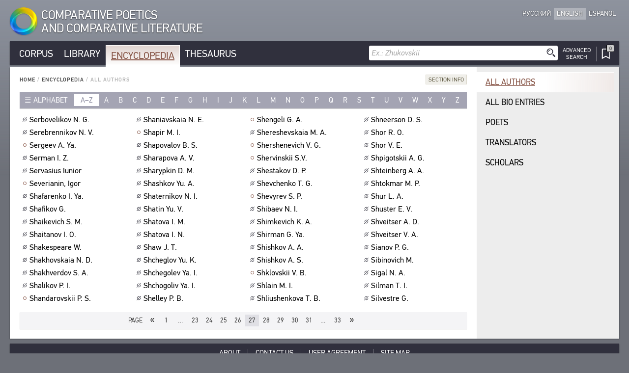

--- FILE ---
content_type: text/html; charset=UTF-8
request_url: https://en.cpcl.info/encyclopedia/all-authors/?id-author=francois_de_neufchateau_n-l&page=27
body_size: 69850
content:
<!DOCTYPE html><html xmlns="http://www.w3.org/1999/xhtml" lang="en" xml:lang="en"><head><meta charset="utf-8" /><title>Encyclopedia / All authors / CPCL</title><meta name="title-template-single" content="%left% / CPCL"><meta name="title-template-double" content="%left% • %right% / CPCL"><meta name="author" content="" /><meta name="copyright" content="CPCL" /><meta name="description" content="CPCL" /><meta name="keywords" content="CPCL" /><meta name="robots" content="index,follow" /><meta name="jjgroup" content="1895338960" /><link rel="shortcut icon" href="https://static.cpcl.info/img/favicon.png?" type="image/png" /><link rel="address bar icon" href="https://static.cpcl.info/img/favicon.png" type="image/png" /><link rel="apple-touch-icon" href="https://static.cpcl.info/img/favicon.png" type="image/png" /><meta name="viewport" content="viewport-fit=cover, width=device-width, minimal-ui, user-scalable=no"><meta name="apple-mobile-web-app-capable" content="yes"/><script type="text/javascript" src="https://static.cpcl.info/js/jquery-3.3.1.min.js"></script><link rel="stylesheet" type="text/css" href="https://static.cpcl.info/css/cpcl2.css?v=20230429" media="all" /><script type="text/javascript" src="https://static.cpcl.info/js/jElyb.min.js"></script><script language="javascript">document.domain = "cpcl.info";var docDomain = "cpcl.info";var staticDomain = "https://static.cpcl.info";var prefixDomain = "cpcl";</script></head><body id="body" class="lang-en layout-leftmenu"><div class="ph-page ph-header"><header><div class="hdr-logo "><a href="/" title="Home"><div class="logo-img"></div><div class="logo-text"><span class="full-text">Comparative Poetics<br />and Comparative Literature</span><span class="abbr-text">CPCL</span></div></a></div><div class="hdr-nav"><div class="nav-lcid"><a href="//cpcl.info/encyclopedia/all-authors/" ><span>Русский</span><span class="short" title="Русский">Ру</span></a><a href="//en.cpcl.info/encyclopedia/all-authors/" class="active"><span>English</span><span class="short" title="English">En</span></a><a href="//es.cpcl.info/encyclopedia/all-authors/" ><span>Español</span><span class="short" title="Español">Es</span></a></div></div></header></div><div class="ph-page"><aside data-type="top-menu"><div class="menu-items"><ul><li class="burger-menu"><a>MENU</a></li><li class="color-corpus "><a href="/corpus/">Corpus</a></li><li class="color-library "><a href="/library/">Library</a></li><li class="color-encyclopedia active"><a href="/encyclopedia/">Encyclopedia</a></li><li class="color-thesaurus "><a href="/thesaurus/">Thesaurus</a></li><li class="search-menu"><aside data-quick-search="page-header"><form action="/search/" method="get" data-form-type="quick-search" novalidate><div class="search-field"><input name="query" autocomplete="off" type="text" data-validation="nonempty" placeholder="Ex.: Zhukovskii"/><button type="submit" class="btn-search"></button></div></form><div class="search-advanced  "><a href="/search/advanced/"><span class="label-icon" title="Advanced Search"></span><span class="label-text">Advanced<br />Search</span></a></div></aside></li><li class="bookmarks-menu "><a href="/bookmarks/"><span class="label-icon" title="Bookmarks"><span class="counter-icon ">&ctdot;</span></span></a></li></ul></div></aside><div class="content-box-leftmenu section-encyclopedia"><div class="content-box-layout"><article data-type="page-contents"><aside data-type="breadcumbs-menu" class="breadcumbs-"><a href="/">Home</a>&nbsp;/ <a href="/encyclopedia/">Encyclopedia</a>&nbsp;/ <span>All authors</span></aside><!-- STARTWWW --><div class="section-info"><div class="dropdown-button"><div class="dd-label"><span>Section Info</span></div><div class="dd-ph"><div class="dd-cnt">The list of all authors whose works are included in CPCL. Click on the author’s name to get brief infor&shy;ma&shy;tion on them. It dis&shy;plays in a new dia&shy;log box.</div></div></div></div><aside data-type="list-filter-abc" class=""><div class="filter-dropdown"><div class="dropdown-button "><div class="dd-label"><span>Alphabet</span></div><div class="dd-ph"><div class="dd-cnt"><a class="active" href="/encyclopedia/all-authors/?abc=latn">Latin</a><a class="" href="/encyclopedia/all-authors/?abc=cyrl">Cyrillic</a><a class="" href="/encyclopedia/all-authors/?abc=grek">Greek</a></div></div></div></div><div class="filter-items"><div class="range active"><a href="/encyclopedia/all-authors/?abc=latn">a–z</a></div><div ><a href="/encyclopedia/all-authors/?letter=a">a</a></div><div ><a href="/encyclopedia/all-authors/?letter=b">b</a></div><div ><a href="/encyclopedia/all-authors/?letter=c">c</a></div><div ><a href="/encyclopedia/all-authors/?letter=d">d</a></div><div ><a href="/encyclopedia/all-authors/?letter=e">e</a></div><div ><a href="/encyclopedia/all-authors/?letter=f">f</a></div><div ><a href="/encyclopedia/all-authors/?letter=g">g</a></div><div ><a href="/encyclopedia/all-authors/?letter=h">h</a></div><div ><a href="/encyclopedia/all-authors/?letter=i">i</a></div><div ><a href="/encyclopedia/all-authors/?letter=j">j</a></div><div ><a href="/encyclopedia/all-authors/?letter=k">k</a></div><div ><a href="/encyclopedia/all-authors/?letter=l">l</a></div><div ><a href="/encyclopedia/all-authors/?letter=m">m</a></div><div ><a href="/encyclopedia/all-authors/?letter=n">n</a></div><div ><a href="/encyclopedia/all-authors/?letter=o">o</a></div><div ><a href="/encyclopedia/all-authors/?letter=p">p</a></div><div ><a href="/encyclopedia/all-authors/?letter=q">q</a></div><div ><a href="/encyclopedia/all-authors/?letter=r">r</a></div><div ><a href="/encyclopedia/all-authors/?letter=s">s</a></div><div ><a href="/encyclopedia/all-authors/?letter=t">t</a></div><div ><a href="/encyclopedia/all-authors/?letter=u">u</a></div><div ><a href="/encyclopedia/all-authors/?letter=v">v</a></div><div ><a href="/encyclopedia/all-authors/?letter=w">w</a></div><div ><a href="/encyclopedia/all-authors/?letter=x">x</a></div><div ><a href="/encyclopedia/all-authors/?letter=y">y</a></div><div ><a href="/encyclopedia/all-authors/?letter=z">z</a></div></div></aside><div class="records-list-placeholder"><article class="records-list-authors" data-type="records-list"><div data-type="record-item" class="is-virtual"><a href="/encyclopedia/all-authors/?id-author=serbovelikov_n_g" class="record-item-title w84domload" data-link="rel:serbovelikov_n_g@1622403,type:inline,source:data-authors">Serbovelikov N. G.<div class="toolbar">&#xfeff;<div class="toolbar-items "></div></div></a></div><div data-type="record-item" class="is-virtual"><a href="/encyclopedia/all-authors/?id-author=serebrennikov_n_v" class="record-item-title w84domload" data-link="rel:serebrennikov_n_v@1622409,type:inline,source:data-authors">Serebrennikov N. V.<div class="toolbar">&#xfeff;<div class="toolbar-items "></div></div></a></div><div data-type="record-item" ><a href="/encyclopedia/all-authors/?id-author=sergeev_a_ya" class="record-item-title w84domload" data-link="rel:sergeev_a_ya@1622414,type:inline,source:data-authors">Sergeev A. Ya.<div class="toolbar">&#xfeff;<div class="toolbar-items "></div></div></a></div><div data-type="record-item" class="is-virtual"><a href="/encyclopedia/all-authors/?id-author=serman_i_z" class="record-item-title w84domload" data-link="rel:serman_i_z@1622421,type:inline,source:data-authors">Serman I. Z.<div class="toolbar">&#xfeff;<div class="toolbar-items "></div></div></a></div><div data-type="record-item" class="is-virtual"><a href="/encyclopedia/all-authors/?id-author=sulpitsiy_luperk" class="record-item-title w84domload" data-link="rel:sulpitsiy_luperk@1623230,type:inline,source:data-authors">Servasius Iunior<div class="toolbar">&#xfeff;<div class="toolbar-items "></div></div></a></div><div data-type="record-item" ><a href="/encyclopedia/all-authors/?id-author=igor_severyanin" class="record-item-title w84domload" data-link="rel:igor_severyanin@1616837,type:inline,source:data-authors">Severianin, Igor<div class="toolbar">&#xfeff;<div class="toolbar-items "></div></div></a></div><div data-type="record-item" class="is-virtual"><a href="/encyclopedia/all-authors/?id-author=shafarenko_i_ya" class="record-item-title w84domload" data-link="rel:shafarenko_i_ya@1622439,type:inline,source:data-authors">Shafarenko I. Ya.<div class="toolbar">&#xfeff;<div class="toolbar-items "></div></div></a></div><div data-type="record-item" class="is-virtual"><a href="/encyclopedia/all-authors/?id-author=shafikov_g" class="record-item-title w84domload" data-link="rel:shafikov_g@1622445,type:inline,source:data-authors">Shafikov G.<div class="toolbar">&#xfeff;<div class="toolbar-items "></div></div></a></div><div data-type="record-item" class="is-virtual"><a href="/encyclopedia/all-authors/?id-author=shaikevich_s_m" class="record-item-title w84domload" data-link="rel:shaikevich_s_m@1622467,type:inline,source:data-authors">Shaikevich S. M.<div class="toolbar">&#xfeff;<div class="toolbar-items "></div></div></a></div><div data-type="record-item" class="is-virtual"><a href="/encyclopedia/all-authors/?id-author=shaytanov_i_o" class="record-item-title w84domload" data-link="rel:shaytanov_i_o@1622549,type:inline,source:data-authors">Shaitanov I. O.<div class="toolbar">&#xfeff;<div class="toolbar-items "></div></div></a></div><div data-type="record-item" class="is-virtual"><a href="/encyclopedia/all-authors/?id-author=shekspir_u" class="record-item-title w84domload" data-link="rel:shekspir_u@1622555,type:inline,source:data-authors">Shakespeare W.<div class="toolbar">&#xfeff;<div class="toolbar-items "></div></div></a></div><div data-type="record-item" class="is-virtual"><a href="/encyclopedia/all-authors/?id-author=shahovskaya_n_d" class="record-item-title w84domload" data-link="rel:shahovskaya_n_d@1622452,type:inline,source:data-authors">Shakhovskaia N. D.<div class="toolbar">&#xfeff;<div class="toolbar-items "></div></div></a></div><div data-type="record-item" class="is-virtual"><a href="/encyclopedia/all-authors/?id-author=shahverdov_s_a" class="record-item-title w84domload" data-link="rel:shahverdov_s_a@1622458,type:inline,source:data-authors">Shakhverdov S. A.<div class="toolbar">&#xfeff;<div class="toolbar-items "></div></div></a></div><div data-type="record-item" class="is-virtual"><a href="/encyclopedia/all-authors/?id-author=shalikov_p_i" class="record-item-title w84domload" data-link="rel:shalikov_p_i@1622471,type:inline,source:data-authors">Shalikov P. I.<div class="toolbar">&#xfeff;<div class="toolbar-items "></div></div></a></div><div data-type="record-item" ><a href="/encyclopedia/all-authors/?id-author=shandarovskiy_p_s" class="record-item-title w84domload" data-link="rel:shandarovskiy_p_s@1622480,type:inline,source:data-authors">Shandarovskii P. S.<div class="toolbar">&#xfeff;<div class="toolbar-items "></div></div></a></div><div data-type="record-item" class="is-virtual"><a href="/encyclopedia/all-authors/?id-author=shanyavskaya_n_e" class="record-item-title w84domload" data-link="rel:shanyavskaya_n_e@1622482,type:inline,source:data-authors">Shaniavskaia N. E.<div class="toolbar">&#xfeff;<div class="toolbar-items "></div></div></a></div><div data-type="record-item" ><a href="/encyclopedia/all-authors/?id-author=shapir_m_i" class="record-item-title w84domload" data-link="rel:shapir_m_i@1622493,type:inline,source:data-authors">Shapir M. I.<div class="toolbar">&#xfeff;<div class="toolbar-items "></div></div></a></div><div data-type="record-item" class="is-virtual"><a href="/encyclopedia/all-authors/?id-author=shapovalov_b_s" class="record-item-title w84domload" data-link="rel:shapovalov_b_s@1622498,type:inline,source:data-authors">Shapovalov B. S.<div class="toolbar">&#xfeff;<div class="toolbar-items "></div></div></a></div><div data-type="record-item" class="is-virtual"><a href="/encyclopedia/all-authors/?id-author=sharapova_a_v" class="record-item-title w84domload" data-link="rel:sharapova_a_v@1622500,type:inline,source:data-authors">Sharapova A. V.<div class="toolbar">&#xfeff;<div class="toolbar-items "></div></div></a></div><div data-type="record-item" class="is-virtual"><a href="/encyclopedia/all-authors/?id-author=sharypkin_d_m" class="record-item-title w84domload" data-link="rel:sharypkin_d_m@1622509,type:inline,source:data-authors">Sharypkin D. M.<div class="toolbar">&#xfeff;<div class="toolbar-items "></div></div></a></div><div data-type="record-item" class="is-virtual"><a href="/encyclopedia/all-authors/?id-author=shashkov_yu_a" class="record-item-title w84domload" data-link="rel:shashkov_yu_a@1622514,type:inline,source:data-authors">Shashkov Yu. A.<div class="toolbar">&#xfeff;<div class="toolbar-items "></div></div></a></div><div data-type="record-item" class="is-virtual"><a href="/encyclopedia/all-authors/?id-author=shaternikov_n_i" class="record-item-title w84domload" data-link="rel:shaternikov_n_i@1622519,type:inline,source:data-authors">Shaternikov N. I.<div class="toolbar">&#xfeff;<div class="toolbar-items "></div></div></a></div><div data-type="record-item" class="is-virtual"><a href="/encyclopedia/all-authors/?id-author=shatin_yu_v" class="record-item-title w84domload" data-link="rel:shatin_yu_v@1622529,type:inline,source:data-authors">Shatin Yu. V.<div class="toolbar">&#xfeff;<div class="toolbar-items "></div></div></a></div><div data-type="record-item" class="is-virtual"><a href="/encyclopedia/all-authors/?id-author=shatova_i_n" class="record-item-title w84domload" data-link="rel:shatova_i_n@1622530,type:inline,source:data-authors">Shatova I. M.<div class="toolbar">&#xfeff;<div class="toolbar-items "></div></div></a></div><div data-type="record-item" class="is-virtual"><a href="/encyclopedia/all-authors/?id-author=shatova_i_n" class="record-item-title w84domload" data-link="rel:shatova_i_n@1622532,type:inline,source:data-authors">Shatova I. N.<div class="toolbar">&#xfeff;<div class="toolbar-items "></div></div></a></div><div data-type="record-item" class="is-virtual"><a href="/encyclopedia/all-authors/?id-author=shaw_j_t" class="record-item-title w84domload" data-link="rel:shaw_j_t@1622541,type:inline,source:data-authors">Shaw J. T.<div class="toolbar">&#xfeff;<div class="toolbar-items "></div></div></a></div><div data-type="record-item" class="is-virtual"><a href="/encyclopedia/all-authors/?id-author=scheglov_yu_k" class="record-item-title w84domload" data-link="rel:scheglov_yu_k@1622276,type:inline,source:data-authors">Shcheglov Yu. K.<div class="toolbar">&#xfeff;<div class="toolbar-items "></div></div></a></div><div data-type="record-item" class="is-virtual"><a href="/encyclopedia/all-authors/?id-author=schegolev_ya_i" class="record-item-title w84domload" data-link="rel:schegolev_ya_i@1622278,type:inline,source:data-authors">Shchegolev Ya. I.<div class="toolbar">&#xfeff;<div class="toolbar-items "></div></div></a></div><div data-type="record-item" class="is-virtual"><a href="/encyclopedia/all-authors/?id-author=schegolev_ya_i" class="record-item-title w84domload" data-link="rel:schegolev_ya_i@1622282,type:inline,source:data-authors">Shchogoliv Ya. I.<div class="toolbar">&#xfeff;<div class="toolbar-items "></div></div></a></div><div data-type="record-item" class="is-virtual"><a href="/encyclopedia/all-authors/?id-author=shelli_p_b" class="record-item-title w84domload" data-link="rel:shelli_p_b@1622563,type:inline,source:data-authors">Shelley P. B.<div class="toolbar">&#xfeff;<div class="toolbar-items "></div></div></a></div><div data-type="record-item" ><a href="/encyclopedia/all-authors/?id-author=shengeli_g_a" class="record-item-title w84domload" data-link="rel:shengeli_g_a@1622573,type:inline,source:data-authors">Shengeli G. A.<div class="toolbar">&#xfeff;<div class="toolbar-items "></div></div></a></div><div data-type="record-item" class="is-virtual"><a href="/encyclopedia/all-authors/?id-author=shereshevskaya_m_a" class="record-item-title w84domload" data-link="rel:shereshevskaya_m_a@1622582,type:inline,source:data-authors">Shereshevskaia M. A.<div class="toolbar">&#xfeff;<div class="toolbar-items "></div></div></a></div><div data-type="record-item" ><a href="/encyclopedia/all-authors/?id-author=shershenevich_v_g" class="record-item-title w84domload" data-link="rel:shershenevich_v_g@1622598,type:inline,source:data-authors">Shershenevich V. G.<div class="toolbar">&#xfeff;<div class="toolbar-items "></div></div></a></div><div data-type="record-item" ><a href="/encyclopedia/all-authors/?id-author=shervinskiy_s_v" class="record-item-title w84domload" data-link="rel:shervinskiy_s_v@1622601,type:inline,source:data-authors">Shervinskii S.V.<div class="toolbar">&#xfeff;<div class="toolbar-items "></div></div></a></div><div data-type="record-item" class="is-virtual"><a href="/encyclopedia/all-authors/?id-author=shestakov_d_p" class="record-item-title w84domload" data-link="rel:shestakov_d_p@1622607,type:inline,source:data-authors">Shestakov D. P.<div class="toolbar">&#xfeff;<div class="toolbar-items "></div></div></a></div><div data-type="record-item" class="is-virtual"><a href="/encyclopedia/all-authors/?id-author=shevchenko_t_g" class="record-item-title w84domload" data-link="rel:shevchenko_t_g@1622614,type:inline,source:data-authors">Shevchenko T. G.<div class="toolbar">&#xfeff;<div class="toolbar-items "></div></div></a></div><div data-type="record-item" ><a href="/encyclopedia/all-authors/?id-author=shevyrev_s_p" class="record-item-title w84domload" data-link="rel:shevyrev_s_p@1622622,type:inline,source:data-authors">Shevyrev S. P.<div class="toolbar">&#xfeff;<div class="toolbar-items "></div></div></a></div><div data-type="record-item" class="is-virtual"><a href="/encyclopedia/all-authors/?id-author=shibaev_n_i" class="record-item-title w84domload" data-link="rel:shibaev_n_i@1622630,type:inline,source:data-authors">Shibaev N. I.<div class="toolbar">&#xfeff;<div class="toolbar-items "></div></div></a></div><div data-type="record-item" class="is-virtual"><a href="/encyclopedia/all-authors/?id-author=shimkevich_k_a" class="record-item-title w84domload" data-link="rel:shimkevich_k_a@1622645,type:inline,source:data-authors">Shimkevich K. A.<div class="toolbar">&#xfeff;<div class="toolbar-items "></div></div></a></div><div data-type="record-item" class="is-virtual"><a href="/encyclopedia/all-authors/?id-author=shirman_g_ya" class="record-item-title w84domload" data-link="rel:shirman_g_ya@1622653,type:inline,source:data-authors">Shirman G. Ya.<div class="toolbar">&#xfeff;<div class="toolbar-items "></div></div></a></div><div data-type="record-item" class="is-virtual"><a href="/encyclopedia/all-authors/?id-author=shishkov_a_a" class="record-item-title w84domload" data-link="rel:shishkov_a_a@1622657,type:inline,source:data-authors">Shishkov A. A.<div class="toolbar">&#xfeff;<div class="toolbar-items "></div></div></a></div><div data-type="record-item" class="is-virtual"><a href="/encyclopedia/all-authors/?id-author=shishkov_a_s" class="record-item-title w84domload" data-link="rel:shishkov_a_s@1622662,type:inline,source:data-authors">Shishkov A. S.<div class="toolbar">&#xfeff;<div class="toolbar-items "></div></div></a></div><div data-type="record-item" ><a href="/encyclopedia/all-authors/?id-author=shklovskiy_v_b" class="record-item-title w84domload" data-link="rel:shklovskiy_v_b@1622668,type:inline,source:data-authors">Shklovskii V. B.<div class="toolbar">&#xfeff;<div class="toolbar-items "></div></div></a></div><div data-type="record-item" class="is-virtual"><a href="/encyclopedia/all-authors/?id-author=shlain_m_i" class="record-item-title w84domload" data-link="rel:shlain_m_i@1622675,type:inline,source:data-authors">Shlain M. I.<div class="toolbar">&#xfeff;<div class="toolbar-items "></div></div></a></div><div data-type="record-item" class="is-virtual"><a href="/encyclopedia/all-authors/?id-author=shlyushenkova_t_b" class="record-item-title w84domload" data-link="rel:shlyushenkova_t_b@1622685,type:inline,source:data-authors">Shliushenkova T. B.<div class="toolbar">&#xfeff;<div class="toolbar-items "></div></div></a></div><div data-type="record-item" class="is-virtual"><a href="/encyclopedia/all-authors/?id-author=shneerson_d_s" class="record-item-title w84domload" data-link="rel:shneerson_d_s@1622692,type:inline,source:data-authors">Shneerson D. S.<div class="toolbar">&#xfeff;<div class="toolbar-items "></div></div></a></div><div data-type="record-item" class="is-virtual"><a href="/encyclopedia/all-authors/?id-author=shor_r_o" class="record-item-title w84domload" data-link="rel:shor_r_o@1622700,type:inline,source:data-authors">Shor R. O.<div class="toolbar">&#xfeff;<div class="toolbar-items "></div></div></a></div><div data-type="record-item" class="is-virtual"><a href="/encyclopedia/all-authors/?id-author=shor_v_e" class="record-item-title w84domload" data-link="rel:shor_v_e@1622708,type:inline,source:data-authors">Shor V. E.<div class="toolbar">&#xfeff;<div class="toolbar-items "></div></div></a></div><div data-type="record-item" class="is-virtual"><a href="/encyclopedia/all-authors/?id-author=shpigotskiy_a_g" class="record-item-title w84domload" data-link="rel:shpigotskiy_a_g@1622713,type:inline,source:data-authors">Shpigotskii A. G.<div class="toolbar">&#xfeff;<div class="toolbar-items "></div></div></a></div><div data-type="record-item" class="is-virtual"><a href="/encyclopedia/all-authors/?id-author=shteynberg_a_a" class="record-item-title w84domload" data-link="rel:shteynberg_a_a@1622718,type:inline,source:data-authors">Shteinberg A. A.<div class="toolbar">&#xfeff;<div class="toolbar-items "></div></div></a></div><div data-type="record-item" class="is-virtual"><a href="/encyclopedia/all-authors/?id-author=shtokmar_m_p" class="record-item-title w84domload" data-link="rel:shtokmar_m_p@1622727,type:inline,source:data-authors">Shtokmar M. P.<div class="toolbar">&#xfeff;<div class="toolbar-items "></div></div></a></div><div data-type="record-item" class="is-virtual"><a href="/encyclopedia/all-authors/?id-author=shur_l_a" class="record-item-title w84domload" data-link="rel:shur_l_a@1622748,type:inline,source:data-authors">Shur L. A.<div class="toolbar">&#xfeff;<div class="toolbar-items "></div></div></a></div><div data-type="record-item" class="is-virtual"><a href="/encyclopedia/all-authors/?id-author=shuster_e_v" class="record-item-title w84domload" data-link="rel:shuster_e_v@1622754,type:inline,source:data-authors">Shuster E. V.<div class="toolbar">&#xfeff;<div class="toolbar-items "></div></div></a></div><div data-type="record-item" class="is-virtual"><a href="/encyclopedia/all-authors/?id-author=shveytser_a_d" class="record-item-title w84domload" data-link="rel:shveytser_a_d@1622764,type:inline,source:data-authors">Shveitser A. D.<div class="toolbar">&#xfeff;<div class="toolbar-items "></div></div></a></div><div data-type="record-item" class="is-virtual"><a href="/encyclopedia/all-authors/?id-author=shveytser_v_a" class="record-item-title w84domload" data-link="rel:shveytser_v_a@1622770,type:inline,source:data-authors">Shveitser V. A.<div class="toolbar">&#xfeff;<div class="toolbar-items "></div></div></a></div><div data-type="record-item" class="is-virtual"><a href="/encyclopedia/all-authors/?id-author=siyanov_p_g" class="record-item-title w84domload" data-link="rel:siyanov_p_g@1622867,type:inline,source:data-authors">Sianov P. G.<div class="toolbar">&#xfeff;<div class="toolbar-items "></div></div></a></div><div data-type="record-item" class="is-virtual"><a href="/encyclopedia/all-authors/?id-author=sibinovich_m" class="record-item-title w84domload" data-link="rel:sibinovich_m@1622780,type:inline,source:data-authors">Sibinovich M.<div class="toolbar">&#xfeff;<div class="toolbar-items "></div></div></a></div><div data-type="record-item" class="is-virtual"><a href="/encyclopedia/all-authors/?id-author=sigal_n_a" class="record-item-title w84domload" data-link="rel:sigal_n_a@1622792,type:inline,source:data-authors">Sigal N. A.<div class="toolbar">&#xfeff;<div class="toolbar-items "></div></div></a></div><div data-type="record-item" class="is-virtual"><a href="/encyclopedia/all-authors/?id-author=silman_t_i" class="record-item-title w84domload" data-link="rel:silman_t_i@1622794,type:inline,source:data-authors">Silman T. I.<div class="toolbar">&#xfeff;<div class="toolbar-items "></div></div></a></div><div data-type="record-item" class="is-virtual"><a href="/encyclopedia/all-authors/?id-author=silvestre_g" class="record-item-title w84domload" data-link="rel:silvestre_g@1622805,type:inline,source:data-authors">Silvestre G.<div class="toolbar">&#xfeff;<div class="toolbar-items "></div></div></a></div></article></div><aside data-type="data-authors"><article class="record-details-author" data-rel="serbovelikov_n_g@1622403"><h2>Serbovelikov N. G.</h2><article class="record-info author-info"><div class="aliases al-bioref">Serbovelikov, Nikolai Grigorievich; Сербовеликов, Николай Григорьевич</div><div class="aliases al-dir">Serbovelikov N. G.; Сербовеликов Н. Г.</div><div class="hr-c"></div> <div class="comments com-1">род. 1950, ? (Молдавия)</div> <div class="comments com-2">украинский переводчик</div></article></article><article class="record-details-author" data-rel="serebrennikov_n_v@1622409"><h2>Serebrennikov N. V.</h2><article class="record-info author-info"><div class="aliases al-bioref">Serebrennikov, Nikolai Valentinovich; Серебренников, Николай Валентинович</div><div class="aliases al-dir">Serebrennikov N. V.; Серебренников Н. В.</div><div class="hr-c"></div> <div class="comments com-2">российский литературовед</div></article></article><article class="record-details-author" data-rel="sergeev_a_ya@1622414"><h2>Sergeev A. Ya.<a class="button-bioref" target="_blank" href="/encyclopedia/bioref/sergeev_a_ya/">Биосправка</a></h2><article class="record-info author-info"><div class="aliases al-bioref">Sergeev, Andrei Yakovlevich; Сергеев, Андрей Яковлевич</div><div class="aliases al-dir">Sergeev A. Ya.; Сергеев А. Я.</div><div class="hr-c"></div> <div class="comments com-1">3.6.1933, Москва (Россия) — 27.11.1998, Москва (Россия)</div> <div class="comments com-2">русский поэт, переводчик</div></article></article><article class="record-details-author" data-rel="serman_i_z@1622421"><h2>Serman I. Z.</h2><article class="record-info author-info"><div class="aliases al-bioref">Serman, Ilya Zakharovich; Серман, Илья Захарович</div><div class="aliases al-dir">Serman I. Z.; Серман И. З.</div><div class="aliases al-other">Серман, Илья Зеликович</div><div class="hr-c"></div> <div class="comments com-1">9(22).9.1913, Витебск (Белоруссия) — 9.10.2010, Иерусалим (Израиль)</div> <div class="comments com-2">российский и израильский литературовед</div></article></article><article class="record-details-author" data-rel="sulpitsiy_luperk@1623230"><h2>Servasius Iunior</h2><article class="record-info author-info"><div class="aliases al-bioref">Sulpicius Lupercus Servasius Iunior; Сульпиций Луперк Сервасий младший</div><div class="aliases al-dir">Servasius Iunior; Sulpicius Lupercus; Сервасий младший; Сульпиций Луперк</div><div class="hr-c"></div> <div class="comments com-2">древнеримский поэт</div></article></article><article class="record-details-author" data-rel="igor_severyanin@1616837"><h2>Severianin, Igor<a class="button-bioref" target="_blank" href="/encyclopedia/bioref/igor_severyanin/">Биосправка</a></h2><article class="record-info author-info"><div class="aliases al-bioref">Igor Severianin; Lotariov, Igor Vasilievich; Игорь Северянин; Лотарёв, Игорь Васильевич</div><div class="aliases al-dir">Igor Severianin; Severianin, Igor; Игорь Северянин; Северянин, Игорь</div><div class="aliases al-other">Igor Severyanin; Lotarev, Igor Vasilievich; Lotariov I. V.; Lotaryov, Igor Vasilyevich; Severyanin, Igor; Игорь-Северянин; Лотарёв И. В.</div><div class="hr-c"></div> <div class="comments com-1">4(16).5.1887, Санкт-Петербург (Россия) — 20.12.1941, Таллинн (Эстония)</div> <div class="comments com-2">русский поэт, переводчик</div></article></article><article class="record-details-author" data-rel="shafarenko_i_ya@1622439"><h2>Shafarenko I. Ya.</h2><article class="record-info author-info"><div class="aliases al-bioref">Shafarenko, Inessa Yakovlevna; Шафаренко, Инесса Яковлевна</div><div class="aliases al-dir">Shafarenko I. Ya.; Шафаренко И. Я.</div><div class="aliases al-other">Shafarenko, Inna Yakovlevna; Шафаренко, Инна Яковлевна</div><div class="hr-c"></div> <div class="comments com-1">1918, Золотоноша (Украина) — 1999, Санкт-Петербург (Россия)</div> <div class="comments com-2">русская переводчица</div></article></article><article class="record-details-author" data-rel="shafikov_g@1622445"><h2>Shafikov G.</h2><article class="record-info author-info"><div class="aliases al-bioref">Shafikov, Gazim; Шафиков, Газим</div><div class="aliases al-dir">Shafikov G.; Шафиков Г.</div><div class="hr-c"></div> <div class="comments com-1">1.10.1939, Фрунзе (Киргизия) — 9.1.2009, Уфа (Россия)</div> <div class="comments com-2">башкирский писатель, фольклорист, переводчик</div></article></article><article class="record-details-author" data-rel="shaikevich_s_m@1622467"><h2>Shaikevich S. M.</h2><article class="record-info author-info"><div class="aliases al-bioref">Shaikevich, Sarra Matveevna; Шайкевич, Сарра Матвеевна</div><div class="aliases al-dir">Shaikevich S. M.; Шайкевич С. М.</div><div class="aliases al-other">Шайкевич Сара Матвеевна</div><div class="hr-c"></div> <div class="comments com-1">9.5.1914, Кишинев (Молдова) (по другим данным 11.11.1914) — не ранее 1981 (?)</div> <div class="comments com-2">российский переводчик, специалист по кинопереводу</div></article></article><article class="record-details-author" data-rel="shaytanov_i_o@1622549"><h2>Shaitanov I. O.</h2><article class="record-info author-info"><div class="aliases al-bioref">Shaitanov, Igor Olegovich; Шайтанов, Игорь Олегович</div><div class="aliases al-dir">Shaitanov I. O.; Шайтанов И. О.</div><div class="hr-c"></div> <div class="comments com-1">род. 7.8.1947, Вологда (Россия)</div> <div class="comments com-2">российский литературовед</div></article></article><article class="record-details-author" data-rel="shekspir_u@1622555"><h2>Shakespeare W.</h2><article class="record-info author-info"><div class="aliases al-bioref">Shakespeare, William; Шекспир, Уильям</div><div class="aliases al-dir">Shakespeare W.; Шекспир У.</div><div class="aliases al-other">Шекспир, Вильям</div><div class="hr-c"></div> <div class="comments com-1">26.4.1564, Стратфорд-апон-Эйвон, Уорикшир (Англия) — 23.4.1616, Стратфорд-апон-Эйвон, Уорикшир (Англия)</div> <div class="comments com-2">английский поэт</div></article></article><article class="record-details-author" data-rel="shahovskaya_n_d@1622452"><h2>Shakhovskaia N. D.</h2><article class="record-info author-info"><div class="aliases al-bioref">Shakhovskaia, Natalia Dmitrievna; Шаховская, Наталья Дмитриевна</div><div class="aliases al-dir">Shakhovskaia N. D.; Шаховская Н. Д.</div><div class="hr-c"></div> <div class="comments com-1">род. 1952, ?</div> <div class="comments com-2">русский переводчик</div></article></article><article class="record-details-author" data-rel="shahverdov_s_a@1622458"><h2>Shakhverdov S. A.</h2><article class="record-info author-info"><div class="aliases al-bioref">Šahverdov, Sergei; Шахвердов, Сергей Арсеньевич</div><div class="aliases al-dir">Šahverdov S.; Shakhverdov S. A.; Шахвердов С. А.</div><div class="hr-c"></div> <div class="comments com-1">2.5.1947, Ташкент (Узбекистан) — 28.8.2010, Тарту (Эстония)</div> <div class="comments com-2">эстонский стиховед</div></article></article><article class="record-details-author" data-rel="shalikov_p_i@1622471"><h2>Shalikov P. I.</h2><article class="record-info author-info"><div class="aliases al-bioref">Shalikov, Petr Ivanovich; Шаликов, Петр Иванович</div><div class="aliases al-dir">Shalikov P. I.; Шаликов П. И.</div><div class="aliases al-other">Шаликов, князь</div><div class="hr-c"></div> <div class="comments com-1">1767/68, ? — 16(28).2.1852, село ?,  Московской губернии (Россия)</div> <div class="comments com-2">русский поэт</div></article></article><article class="record-details-author" data-rel="shandarovskiy_p_s@1622480"><h2>Shandarovskii P. S.<a class="button-bioref" target="_blank" href="/encyclopedia/bioref/shandarovskiy_p_s/">Биосправка</a></h2><article class="record-info author-info"><div class="aliases al-bioref">Shandarovskii, Petr Sergeevich; Шандаровский, Петр Сергеевич</div><div class="aliases al-dir">Shandarovskii P. S.; Шандаровский П. С.</div><div class="hr-c"></div> <div class="comments com-1">25.4(7.3).1887, Санкт-Петербург (Россия) — 1942?, Ленинград (Россия)</div> <div class="comments com-2">русский поэт, переводчик</div></article></article><article class="record-details-author" data-rel="shanyavskaya_n_e@1622482"><h2>Shaniavskaia N. E.</h2><article class="record-info author-info"><div class="aliases al-bioref">Shaniavskaia, Natalia Evgenievna; Шанявская, Наталья Евгеньевна</div><div class="aliases al-dir">Shaniavskaia N. E.; Шанявская Н. Е.</div><div class="hr-c"></div> <div class="comments com-1">род. ?, ? (Россия)</div> <div class="comments com-2">российский литературовед</div></article></article><article class="record-details-author" data-rel="shapir_m_i@1622493"><h2>Shapir M. I.<a class="button-bioref" target="_blank" href="/encyclopedia/bioref/shapir_m_i/">Биосправка</a></h2><article class="record-info author-info"><div class="aliases al-bioref">Shapir, Maksim Ilyich; Шапир, Максим Ильич</div><div class="aliases al-dir">Shapir M. I.; Шапир М. И.</div><div class="hr-c"></div> <div class="comments com-1">25.08.1962, Москва (Россия) — 03.08.2006, Рибчев Лаз на озере Бохинь (Словения)</div> <div class="comments com-2">российский филолог, стиховед</div></article></article><article class="record-details-author" data-rel="shapovalov_b_s@1622498"><h2>Shapovalov B. S.</h2><article class="record-info author-info"><div class="aliases al-bioref">Shapovalov, Boris Sergeevich; Шаповалов, Борис Сергеевич</div><div class="aliases al-dir">Shapovalov B. S.; Шаповалов Б. С.</div><div class="hr-c"></div> <div class="comments com-1">род. 4.6.1971, Смоленск (Россия)</div> <div class="comments com-2">российский инженер, литературовед</div></article></article><article class="record-details-author" data-rel="sharapova_a_v@1622500"><h2>Sharapova A. V.</h2><article class="record-info author-info"><div class="aliases al-bioref">Sharapova, Alla Vsevolodovna; Шарапова, Алла Всеволодовна</div><div class="aliases al-dir">Sharapova A. V.; Шарапова А. В.</div><div class="hr-c"></div> <div class="comments com-1">р. 1949, Москва</div> <div class="comments com-2">русская переводчица с английского и скандинавских языков</div></article></article><article class="record-details-author" data-rel="sharypkin_d_m@1622509"><h2>Sharypkin D. M.</h2><article class="record-info author-info"><div class="aliases al-bioref">Sharypkin, Dmitrii Mikhailovich; Шарыпкин, Дмитрий Михайлович</div><div class="aliases al-dir">Sharypkin D. M.; Шарыпкин Д. М.</div><div class="hr-c"></div> <div class="comments com-1">13.10.1937, Ленинград (Россия) — 30.11.1978, Ленинград (Россия)</div> <div class="comments com-2">российский литературовед, специалист по скандинавским литературам</div></article></article><article class="record-details-author" data-rel="shashkov_yu_a@1622514"><h2>Shashkov Yu. A.</h2><article class="record-info author-info"><div class="aliases al-bioref">Shashkov, Yurii Alekseevich; Шашков, Юрий Алексеевич</div><div class="aliases al-dir">Shashkov Yu. A.; Шашков Ю. А.</div><div class="hr-c"></div> <div class="comments com-1">род. ?</div> <div class="comments com-2">российский переводчик</div></article></article><article class="record-details-author" data-rel="shaternikov_n_i@1622519"><h2>Shaternikov N. I.</h2><article class="record-info author-info"><div class="aliases al-bioref">Shaternikov, Nikolai Ivanovich; Шатерников, Николай Иванович</div><div class="aliases al-dir">Shaternikov N. I.; Шатерников Н. И.</div><div class="hr-c"></div> <div class="comments com-1">1871, Москва ? (Россия)  — [?].5.1940, Москва ? (Россия)</div> <div class="comments com-2">русский поэт, переводчик античных авторов, филолог-классик, библиограф</div></article></article><article class="record-details-author" data-rel="shatin_yu_v@1622529"><h2>Shatin Yu. V.</h2><article class="record-info author-info"><div class="aliases al-bioref">Shatin, Yurii Vasilievich; Шатин, Юрий Васильевич</div><div class="aliases al-dir">Shatin Yu. V.; Шатин Ю. В.</div><div class="hr-c"></div> <div class="comments com-1">19.1.1945, Ленинск-Кузнецкий, Кемеровская область (Кузбасс) (Россия)</div> <div class="comments com-2">российский литературовед</div></article></article><article class="record-details-author" data-rel="shatova_i_n@1622530"><h2>Shatova I. M.</h2><article class="record-info author-info"><div class="aliases al-bioref">Shatova, Irina Nikolaevna; Shatova, Irina Mykolaivna; Шатова, Ирина Николаевна; Шатова, Ірина Миколаївна</div><div class="aliases al-dir">Shatova I. M.; Shatova I. N.; Шатова І. М.; Шатова И. Н.</div><div class="hr-c"></div> <div class="comments com-1">род. ?, ?</div> <div class="comments com-2">украинский литературовед</div></article></article><article class="record-details-author" data-rel="shatova_i_n@1622532"><h2>Shatova I. N.</h2><article class="record-info author-info"><div class="aliases al-bioref">Shatova, Irina Nikolaevna; Shatova, Irina Mykolaivna; Шатова, Ирина Николаевна; Шатова, Ірина Миколаївна</div><div class="aliases al-dir">Shatova I. M.; Shatova I. N.; Шатова І. М.; Шатова И. Н.</div><div class="hr-c"></div> <div class="comments com-1">род. ?, ?</div> <div class="comments com-2">украинский литературовед</div></article></article><article class="record-details-author" data-rel="shaw_j_t@1622541"><h2>Shaw J. T.</h2><article class="record-info author-info"><div class="aliases al-bioref">Shaw, Joseph Thomas; Шоу, Джозеф Томас</div><div class="aliases al-dir">Shaw J. T.; Шоу Дж. Т.</div><div class="aliases al-other">Shaw, J. Thomas; Shaw, Tom</div><div class="hr-c"></div> <div class="comments com-1">1919, Ашленд Сити (Ashland City), штат Теннеси (США) — 4.4.2011, Мэдисон, штат Висконсин (США)</div> <div class="comments com-2">американский русист, переводчик, стиховед, пушкинист</div></article></article><article class="record-details-author" data-rel="scheglov_yu_k@1622276"><h2>Shcheglov Yu. K.</h2><article class="record-info author-info"><div class="aliases al-bioref">Shcheglov, Yuri Konstantinovich; Щеглов, Юрий Константинович</div><div class="aliases al-dir">Shcheglov Yu. K.; Щеглов Ю. К.</div><div class="aliases al-other">Shcheglov, Yuri; Shcheglov, Yuri K.; Shcheglov, Yurii Konstantinovich</div><div class="hr-c"></div> <div class="comments com-1">26.1.1937, Москва (Россия) — 6.4.2009, Мэдисон, штат Висконсин (США)</div> <div class="comments com-2">российский и американский литературовед</div></article></article><article class="record-details-author" data-rel="schegolev_ya_i@1622278"><h2>Shchegolev Ya. I.</h2><article class="record-info author-info"><div class="aliases al-bioref">Shchegolev, Yakov Ivanovich; Shchogoliv, Yakiv Ivanovich; Щеголев, Яков Иванович; Щоголів, Яків Іванович</div><div class="aliases al-dir">Shchegolev Ya. I.; Shchogoliv Ya. I.; Щеголев Я. И.; Щоголев Я. И.; Щоголів Я. І.</div><div class="aliases al-other">Щоголев, Яков Иванович</div><div class="hr-c"></div> <div class="comments com-1">24.10(5.11).1823, Ахтырка Сумской области (Украина) — 27.5(08.6).1898, Харьков (Украина)</div> <div class="comments com-2">украинский поэт</div></article></article><article class="record-details-author" data-rel="schegolev_ya_i@1622282"><h2>Shchogoliv Ya. I.</h2><article class="record-info author-info"><div class="aliases al-bioref">Shchegolev, Yakov Ivanovich; Shchogoliv, Yakiv Ivanovich; Щеголев, Яков Иванович; Щоголів, Яків Іванович</div><div class="aliases al-dir">Shchegolev Ya. I.; Shchogoliv Ya. I.; Щеголев Я. И.; Щоголев Я. И.; Щоголів Я. І.</div><div class="aliases al-other">Щоголев, Яков Иванович</div><div class="hr-c"></div> <div class="comments com-1">24.10(5.11).1823, Ахтырка Сумской области (Украина) — 27.5(08.6).1898, Харьков (Украина)</div> <div class="comments com-2">украинский поэт</div></article></article><article class="record-details-author" data-rel="shelli_p_b@1622563"><h2>Shelley P. B.</h2><article class="record-info author-info"><div class="aliases al-bioref">Shelley, Percy Bysshe; Шелли, Перси Биш</div><div class="aliases al-dir">Shelley P. B.; Шелли П. Б.</div><div class="hr-c"></div> <div class="comments com-1">4.8.1792, графство Сассекс (Великобритания) — 8.7.1822, Средиземное море</div> <div class="comments com-2">английский поэт, прозаик, эссеист</div></article></article><article class="record-details-author" data-rel="shengeli_g_a@1622573"><h2>Shengeli G. A.<a class="button-bioref" target="_blank" href="/encyclopedia/bioref/shengeli_g_a/">Биосправка</a></h2><article class="record-info author-info"><div class="aliases al-bioref">Shengeli, Georgii Arkadievich; Шенгели, Георгий Аркадьевич</div><div class="aliases al-dir">Shengeli G. A.; Шенгели Г. А.</div><div class="hr-c"></div> <div class="comments com-1">20.4(2.5).1894, Темрюк, Кубанская область (ныне Краснодарский край, Россия)  — 16.10.1956, Москва (Россия)</div> <div class="comments com-2">русский поэт, переводчик, стиховед</div></article></article><article class="record-details-author" data-rel="shereshevskaya_m_a@1622582"><h2>Shereshevskaia M. A.</h2><article class="record-info author-info"><div class="aliases al-bioref">Shereshevskaia, Mira Abramovna; Шерешевская, Мира Абрамовна</div><div class="aliases al-dir">Shereshevskaia M. A.; Шерешевская М. А.</div><div class="aliases al-other">Шерешевская, Мария Абрамовна</div><div class="hr-c"></div> <div class="comments com-1">11.08.1922, Петроград (Россия) — 21.09.2007, Санкт-Петербург (Россия)</div> <div class="comments com-2">российский филолог, переводчица с английского</div></article></article><article class="record-details-author" data-rel="shershenevich_v_g@1622598"><h2>Shershenevich V. G.<a class="button-bioref" target="_blank" href="/encyclopedia/bioref/shershenevich_v_g/">Биосправка</a></h2><article class="record-info author-info"><div class="aliases al-bioref">Shershenevich, Vadim Gabrielevich; Шершеневич, Вадим Габриэлевич</div><div class="aliases al-dir">Shershenevich V. G.; Шершеневич В. Г.</div><div class="hr-c"></div> <div class="comments com-1">24.1(5.2).1893, Казань, Татарстан (Россия) — 18.5.1942, Барнаул (Россия)</div> <div class="comments com-2">русский поэт</div></article></article><article class="record-details-author" data-rel="shervinskiy_s_v@1622601"><h2>Shervinskii S.V.<a class="button-bioref" target="_blank" href="/encyclopedia/bioref/shervinskiy_s_v/">Биосправка</a></h2><article class="record-info author-info"><div class="aliases al-bioref">Shervinskii, Sergei Vasilievich; Шервинский, Сергей Васильевич</div><div class="aliases al-dir">Shervinskii S.V.; Шервинский С. В.</div><div class="hr-c"></div> <div class="comments com-1">28.10(9.11).1892, Москва (Россия) — 30.7.1991, Москва (Россия)</div> <div class="comments com-2">русский поэт, переводчик</div></article></article><article class="record-details-author" data-rel="shestakov_d_p@1622607"><h2>Shestakov D. P.</h2><article class="record-info author-info"><div class="aliases al-bioref">Shestakov, Dmitrii Petrovich; Шестаков, Дмитрий Петрович</div><div class="aliases al-dir">Shestakov D. P.; Шестаков Д. П.</div><div class="hr-c"></div> <div class="comments com-1">29.10(10.11).1869, Казань (Россия) — 17.6.1937, Казань (Россия)</div> <div class="comments com-2">русский филолог, поэт, переводчик, критик<br/></div></article></article><article class="record-details-author" data-rel="shevchenko_t_g@1622614"><h2>Shevchenko T. G.</h2><article class="record-info author-info"><div class="aliases al-bioref">Shevchenko, Taras Grigorievich; Шевченко, Тарас Григорьевич</div><div class="aliases al-dir">Shevchenko T. G.; Шевченко Т. Г.</div><div class="aliases al-other">Шевченко, Тарас Григорович</div><div class="hr-c"></div> <div class="comments com-1">25.2(9.3).1814, село Моринцы Звенигородского уезда Киевской губернии (Украина) — 26.2(10.3).1861, Санкт-Петербург (Россия)</div> <div class="comments com-2">украинский поэт</div></article></article><article class="record-details-author" data-rel="shevyrev_s_p@1622622"><h2>Shevyrev S. P.<a class="button-bioref" target="_blank" href="/encyclopedia/bioref/shevyrev_s_p/">Биосправка</a></h2><article class="record-info author-info"><div class="aliases al-bioref">Shevyrev, Stepan Petrovich; Шевырев, Степан Петрович</div><div class="aliases al-dir">Shevyrev S. P.; Шевырев С. П.</div><div class="hr-c"></div> <div class="comments com-1">18(30).10.1806, Саратов (Россия) — 8(20).5.1864, Париж (Франция)</div> <div class="comments com-2">русский поэт, переводчик, литературный критик</div></article></article><article class="record-details-author" data-rel="shibaev_n_i@1622630"><h2>Shibaev N. I.</h2><article class="record-info author-info"><div class="aliases al-bioref">Shibaev N. I.; Шибаев Н. И.</div><div class="aliases al-dir">Shibaev N. I.; Шибаев Н. И.</div><div class="hr-c"></div> <div class="comments com-1">первая половина XIX в.</div> <div class="comments com-2">русский поэт и переводчик</div></article></article><article class="record-details-author" data-rel="shimkevich_k_a@1622645"><h2>Shimkevich K. A.</h2><article class="record-info author-info"><div class="aliases al-bioref">Shimkevich, Konstantin Antonovich; Шимкевич, Константин Антонович</div><div class="aliases al-dir">Shimkevich K. A.; Шимкевич К. А.</div><div class="hr-c"></div> <div class="comments com-1">4(17).2.1887, Кишинев (Молдавия) — 17.9.1953, Ленинград (Россия)</div> <div class="comments com-2">российский филолог</div></article></article><article class="record-details-author" data-rel="shirman_g_ya@1622653"><h2>Shirman G. Ya.</h2><article class="record-info author-info"><div class="aliases al-bioref">Shirman, Grigorii Yakovlevich; Ширман, Григорий Яковлевич</div><div class="aliases al-dir">Shirman G. Ya.; Ширман Г. Я.</div><div class="hr-c"></div> <div class="comments com-1">4(17).5.1898, местечко Кричево, Могилевская губерния (Беларусь) — 4.6.1956, Москва (Россия)</div> <div class="comments com-2">русский и еврейский поэт, переводчик</div></article></article><article class="record-details-author" data-rel="shishkov_a_a@1622657"><h2>Shishkov A. A.</h2><article class="record-info author-info"><div class="aliases al-bioref">Shishkov, Alexander Ardalionovich; Шишков, Александр Ардалионович</div><div class="aliases al-dir">Shishkov A. A.; Шишков А. А.</div><div class="hr-c"></div> <div class="comments com-1">1799, ? (Россия) — 27.9(9.10).1832, Тверь (Россия)</div> <div class="comments com-2">русский поэт, переводчик</div></article></article><article class="record-details-author" data-rel="shishkov_a_s@1622662"><h2>Shishkov A. S.</h2><article class="record-info author-info"><div class="aliases al-bioref">Shishkov, Aleksandr Semenovich; Шишков, Александр Семенович</div><div class="aliases al-dir">Shishkov A. S.; Шишков А. С.</div><div class="hr-c"></div> <div class="comments com-1">9(20).3.1754, Москва (Россия) — 9(21).4.1841, Санкт-Петербург (Россия)</div> <div class="comments com-2">русский писатель, государственный деятель, адмирал</div></article></article><article class="record-details-author" data-rel="shklovskiy_v_b@1622668"><h2>Shklovskii V. B.<a class="button-bioref" target="_blank" href="/encyclopedia/bioref/shklovskiy_v_b/">Биосправка</a></h2><article class="record-info author-info"><div class="aliases al-bioref">Shklovskii, Viktor Borisovich; Шкловский, Виктор Борисович</div><div class="aliases al-dir">Shklovskii V. B.; Шкловский В. Б.</div><div class="aliases al-other">Schklowski W.; Shklovsky V.</div><div class="hr-c"></div> <div class="comments com-1">12(24).1.1893, Санкт-Петербург (Россия) — 5.12.1984, Москва (Россия)</div> <div class="comments com-2">русский писатель, литературный критик и теоретик литературы</div></article></article><article class="record-details-author" data-rel="shlain_m_i@1622675"><h2>Shlain M. I.</h2><article class="record-info author-info"><div class="aliases al-bioref">Shlain, Mikhail Izrailevich; Шлаин, Михаил Израилевич</div><div class="aliases al-dir">Shlain M. I.; Шлаин М. И.</div><div class="hr-c"></div> <div class="comments com-1">1942, Москва (Россия) — 1992, Москва (Россия)</div> <div class="comments com-2">русский поэт, филолог, переводчик</div></article></article><article class="record-details-author" data-rel="shlyushenkova_t_b@1622685"><h2>Shliushenkova T. B.</h2><article class="record-info author-info"><div class="aliases al-bioref">Shliushenkova, Tatiana Borisovna; Voevodskaia, Tatiana Borisovna; Шлюшенкова, Татьяна Борисовна; Воеводская, Татьяна Борисовна</div><div class="aliases al-dir">Shliushenkova T. B.; Voevodskaia T. B.; Воеводская Т. Б.; Шлюшенкова Т. Б.</div><div class="hr-c"></div> <div class="comments com-1">род. 24.7.1964, Ленинград (Россия)</div> <div class="comments com-2">российская лингвистка</div></article></article><article class="record-details-author" data-rel="shneerson_d_s@1622692"><h2>Shneerson D. S.</h2><article class="record-info author-info"><div class="aliases al-bioref">Shneerson, Dmitrii Sergeevich; Шнеерсон, Дмитрий Сергеевич</div><div class="aliases al-dir">Shneerson D. S.; Шнеерсон Д. С.</div><div class="hr-c"></div> <div class="comments com-1">род. 18.8.1950, Ростов-на-Дону (Россия)</div> <div class="comments com-2">русский переводчик, фотограф</div></article></article><article class="record-details-author" data-rel="shor_r_o@1622700"><h2>Shor R. O.</h2><article class="record-info author-info"><div class="aliases al-bioref">Shor, Rozalia Osipovna; Шор, Розалия Осиповна</div><div class="aliases al-dir">Shor R. O.; Шор Р. О.</div><div class="hr-c"></div> <div class="comments com-1">11(23).6.1894, Ковно (Каунас, Литва) — 18.3.1939, Москва (Россия)</div> <div class="comments com-2">российский лингвист и литературовед</div></article></article><article class="record-details-author" data-rel="shor_v_e@1622708"><h2>Shor V. E.</h2><article class="record-info author-info"><div class="aliases al-bioref">Shor, Vladimir Efimovich; Шор, Владимир Ефимович</div><div class="aliases al-dir">Shor V. E.; Шор В. Е.</div><div class="hr-c"></div> <div class="comments com-1">30.8(12.9).1917, Тбилиси (Грузия) — 12.11.1971, Ленинград (Россия)</div> <div class="comments com-2">российский филолог-романист, специалист по теории перевода, переводчик</div></article></article><article class="record-details-author" data-rel="shpigotskiy_a_g@1622713"><h2>Shpigotskii A. G.</h2><article class="record-info author-info"><div class="aliases al-bioref">Shpigotskii, Afanasii Grigorievich; Шпигоцкий, Афанасий Григорьевич</div><div class="aliases al-dir">Shpigotskii A. G.; Шпигоцкий А. Г.</div><div class="aliases al-other">Шпигоцький, Опанас Григорович</div><div class="hr-c"></div> <div class="comments com-1">6(18).7.1809, ? — 18(30).12.1889, Санкт-Петербург (Россия)</div> <div class="comments com-2">украинский и русский писатель и поэт, переводчик, фольклорист</div></article></article><article class="record-details-author" data-rel="shteynberg_a_a@1622718"><h2>Shteinberg A. A.</h2><article class="record-info author-info"><div class="aliases al-bioref">Shteinberg, Arkadii Akimovich; Штейнберг, Аркадий Акимович</div><div class="aliases al-dir">Shteinberg A. A.; Штейнберг А. А.</div><div class="hr-c"></div> <div class="comments com-1">28.10(11.12).1907, Одесса (Украина) — 7.8.1984, село Юминское, Тверская область (Россия)</div> <div class="comments com-2">русский поэт, переводчик, художник<br/></div></article></article><article class="record-details-author" data-rel="shtokmar_m_p@1622727"><h2>Shtokmar M. P.</h2><article class="record-info author-info"><div class="aliases al-bioref">Shtokmar, Mikhail Petrovich; Штокмар, Михаил Петрович</div><div class="aliases al-dir">Shtokmar M. P.; Штокмар М. П.</div><div class="hr-c"></div> <div class="comments com-1">20.1(2.2).1903, Невель (Россия) — 12.8.1965, Москва (Россия)</div> <div class="comments com-2">российский стиховед</div></article></article><article class="record-details-author" data-rel="shur_l_a@1622748"><h2>Shur L. A.</h2><article class="record-info author-info"><div class="aliases al-bioref">Shur, Leonid Avelievich; Шур, Леонид Авельевич</div><div class="aliases al-dir">Shur L. A.; Шур Л. А.</div><div class="hr-c"></div> <div class="comments com-1">род. 1930, ? (Россия)</div> <div class="comments com-2">российский литературовед-латиноамериканист</div></article></article><article class="record-details-author" data-rel="shuster_e_v@1622754"><h2>Shuster E. V.</h2><article class="record-info author-info"><div class="aliases al-bioref">Shuster, Eduard Valentinovich; Шустер, Эдуард Валентинович</div><div class="aliases al-dir">Shuster E. V.; Шустер Э. В.</div><div class="hr-c"></div> <div class="comments com-1">род. 7.4.1941, ? (Россия?)</div> <div class="comments com-2">русский переводчик</div></article></article><article class="record-details-author" data-rel="shveytser_a_d@1622764"><h2>Shveitser A. D.</h2><article class="record-info author-info"><div class="aliases al-bioref">Shveitser, Aleksandr Davidovich; Швейцер, Александр Давидович</div><div class="aliases al-dir">Shveitser A. D.; Швейцер А. Д.</div><div class="hr-c"></div> <div class="comments com-1">8.12.1923, [?], Московская область (Россия) — 22.1.2002, Москва (Россия)</div> <div class="comments com-2">российский лингвист, переводчик</div></article></article><article class="record-details-author" data-rel="shveytser_v_a@1622770"><h2>Shveitser V. A.</h2><article class="record-info author-info"><div class="aliases al-bioref">Shveitser, Viktoria Aleksandrovna; Швейцер, Виктория Александровна</div><div class="aliases al-dir">Shveitser V. A.; Швейцер В. А.</div><div class="hr-c"></div> <div class="comments com-1">род. 1932, Москва (Россия)</div> <div class="comments com-2">российский историк литературы</div></article></article><article class="record-details-author" data-rel="siyanov_p_g@1622867"><h2>Sianov P. G.</h2><article class="record-info author-info"><div class="aliases al-bioref">Sianov, Petr Gavrilovich; Сиянов, Петр Гаврилович</div><div class="aliases al-dir">Sianov P. G.; Сиянов П. Г.</div><div class="hr-c"></div> <div class="comments com-1">ок. 1797, село Степурино Грязовецкого уезда (?) Вологодской губернии (Россия) — после 1846, ?</div> <div class="comments com-2">русский поэт</div></article></article><article class="record-details-author" data-rel="sibinovich_m@1622780"><h2>Sibinovich M.</h2><article class="record-info author-info"><div class="aliases al-bioref">Sibinovich, Miodrag; Сибиновић, Миодраг; Сибинович, Миодраг</div><div class="aliases al-dir">Sibinovich M.; Сибинович М.</div><div class="aliases al-other">Сибиновић М.</div><div class="hr-c"></div> <div class="comments com-1">6.9.1937, Заечар (Сербия) — 26.7.2020, Белград (Сербия)</div> <div class="comments com-2">сербский русист</div></article></article><article class="record-details-author" data-rel="sigal_n_a@1622792"><h2>Sigal N. A.</h2><article class="record-info author-info"><div class="aliases al-bioref">Zhirmunskaia-Sigal, Nina Aleksandrovna; Жирмунская-Сигал, Нина Александровна</div><div class="aliases al-dir">Sigal N. A.; Zhirmunskaia N. A.; Zhirmunskaia-Sigal N. A.; Жирмунская Н. А.; Жирмунская-Сигал Н. А.; Сигал Н. А.</div><div class="hr-c"></div> <div class="comments com-1">23.1.1919, Одесса (Украина) — 31.10.1991, Санкт-Петербург (Россия)</div> <div class="comments com-2">российский литературовед-компаративист, переводчик</div></article></article><article class="record-details-author" data-rel="silman_t_i@1622794"><h2>Silman T. I.</h2><article class="record-info author-info"><div class="aliases al-bioref">Silman, Tamara Isaakovna; Сильман, Тамара Исааковна</div><div class="aliases al-dir">Silman T. I.; Сильман Т. И.</div><div class="hr-c"></div> <div class="comments com-1">12.4.1909, Вильнюс (Литва) — 22.2.1974, Ленинград (Россия)</div> <div class="comments com-2">русская писательница, поэтесса, драматург, литературовед, переводчик</div></article></article><article class="record-details-author" data-rel="silvestre_g@1622805"><h2>Silvestre G.</h2><article class="record-info author-info"><div class="aliases al-bioref">Silvestre, Gregorio; Silvestre Rodríguez de Mesa, Gregorio; Сильвестре, Грегорио; Сильвестре Родригес де Меса, Грегорио</div><div class="aliases al-dir">Silvestre G.; Сильвестре Г.</div><div class="hr-c"></div> <div class="comments com-1">31.12.1520, Лиссабон (Португалия) — 8.10.1596, Гранада, Андалусия (Испания)</div> <div class="comments com-2">испанский поэт, музыкант</div></article></article></aside><aside data-type="list-paginator"><div class="filter-label-page"><span>Page</span></div><div class="filter-items"><div><a href="/encyclopedia/all-authors/?id-author=francois_de_neufchateau_n-l&amp;page=26" rel="prev"><ins>&laquo;</ins></a></div><div><a href="/encyclopedia/all-authors/?id-author=francois_de_neufchateau_n-l">1</a></div><div><span>&hellip;</span></div><div><a href="/encyclopedia/all-authors/?id-author=francois_de_neufchateau_n-l&amp;page=23">23</a></div><div><a href="/encyclopedia/all-authors/?id-author=francois_de_neufchateau_n-l&amp;page=24">24</a></div><div><a href="/encyclopedia/all-authors/?id-author=francois_de_neufchateau_n-l&amp;page=25">25</a></div><div><a href="/encyclopedia/all-authors/?id-author=francois_de_neufchateau_n-l&amp;page=26">26</a></div><div class="active"><a href="/encyclopedia/all-authors/?id-author=francois_de_neufchateau_n-l&amp;page=27">27</a></div><div><a href="/encyclopedia/all-authors/?id-author=francois_de_neufchateau_n-l&amp;page=28">28</a></div><div><a href="/encyclopedia/all-authors/?id-author=francois_de_neufchateau_n-l&amp;page=29">29</a></div><div><a href="/encyclopedia/all-authors/?id-author=francois_de_neufchateau_n-l&amp;page=30">30</a></div><div><a href="/encyclopedia/all-authors/?id-author=francois_de_neufchateau_n-l&amp;page=31">31</a></div><div><span>&hellip;</span></div><div><a href="/encyclopedia/all-authors/?id-author=francois_de_neufchateau_n-l&amp;page=33">33</a></div><div><a href="/encyclopedia/all-authors/?id-author=francois_de_neufchateau_n-l&amp;page=28" rel="next"><ins>&raquo;</ins></a></div></div></aside></article><aside data-type="left-menu" ><ul class="submenu"><li class="active "><a href="/encyclopedia/all-authors/">All authors</a></li><li class=" "><a href="/encyclopedia/bioref/">All bio entries</a></li><li class=" "><a href="/encyclopedia/bioref-poets/">Poets</a></li><li class=" "><a href="/encyclopedia/bioref-translators/">Translators</a></li><li class=" "><a href="/encyclopedia/bioref-scholars/">Scholars</a></li></ul></aside></div></div></div><div class="ph-page ph-footer"><footer><div class="ftr-menu"><aside data-type="href-about"><a href="/about/">About</a><span>&nbsp;</span></aside><a href="/contacts/">Contact Us</a><span>&nbsp;</span><a href="/eula/">User Agreement</a><aside data-type="href-sitemap"><span>&nbsp;</span><a href="/sitemap/">Site Map</a></aside></div><div class="ftr-copy"><span class="logo-top"></span><div class="copy-imli">© 2026 Project participants</div><span class="logo-mid"></span><div class="copy-feb">© 2026 Fundamental Digital Library</div></div></footer></div><aside data-type="burger-menu"><div class="menu-title">MENU</div><div class="menu-close">×</div><div class="ph-burger-menu"><div data-type="burger-menu-list"><ul class="level-0"><li class=" "><a href="/corpus/">Corpus</a><ins> </ins><ul class="level-1"><li class=" "><a class="c3" href="/corpus/authors-ru/">Russian Authors</a></li><li class=" "><a class="c3" href="/corpus/authors-nonru/">Non-Russian Authors</a></li><li class=" "><a class="c3" href="/corpus/opera-ru/">Russian Titles</a></li><li class=" "><a class="c3" href="/corpus/opera-nonru/">Non-Russian Titles</a></li><li class=" "><a class="c3" href="/corpus/metrics/">Prosody</a></li><li class=" "><a class="c3" href="/corpus/strophes/">Stanzas</a></li><li class=" "><a class="c3" href="/corpus/languages/">Languages</a></li><li class=" "><a class="c3" href="/corpus/speech-forms/">Speech Form</a></li><li class=" "><a class="c3" href="/corpus/types/">Types</a></li><li class=" "><a class="c3" href="/corpus/number-of-translation/">Number of translations</a></li></ul></li><li class=" "><a href="/library/">Library</a><ins> </ins><ul class="level-1"><li class=" "><a class="c3" href="/library/texts/">Texts</a><ul class="level-2"><li class=" "><a class="c3" href="/library/texts/authors/">Authors</a></li><li class=" "><a class="c3" href="/library/texts/opera/">Titles</a></li><li class=" "><a class="c3" href="/library/texts/publications/">Publications</a></li></ul></li><li class=" "><a class="c3" href="/library/research/">Studies</a><ul class="level-2"><li class=" "><a class="c3" href="/library/research/authors/">Authors</a></li><li class=" "><a class="c3" href="/library/research/opera/">Titles</a></li><li class=" "><a class="c3" href="/library/research/publications/">Publications</a></li></ul></li><li class=" "><a class="c3" href="/library/bibliography/">Bibliographic&nbsp;Publications</a><ul class="level-2"><li class=" "><a class="c3" href="/library/bibliography/editors/">Editors</a></li><li class=" "><a class="c3" href="/library/bibliography/opera/">Titles</a></li><li class=" "><a class="c3" href="/library/bibliography/publications/">Publications</a></li></ul></li></ul></li><li class="expanded active "><a href="/encyclopedia/">Encyclopedia</a><ins> </ins><ul class="level-1"><li class="active "><a class="c3" href="/encyclopedia/all-authors/">All authors</a></li><li class=" "><a class="c3" href="/encyclopedia/bioref/">All bio entries</a></li><li class=" "><a class="c3" href="/encyclopedia/bioref-poets/">Poets</a></li><li class=" "><a class="c3" href="/encyclopedia/bioref-translators/">Translators</a></li><li class=" "><a class="c3" href="/encyclopedia/bioref-scholars/">Scholars</a></li></ul></li><li class=" "><a href="/thesaurus/">Thesaurus</a><ins> </ins><ul class="level-1"><li class=" "><a class="c3" href="/thesaurus/structure/">Structure</a></li><li class=" "><a class="c3" href="/thesaurus/terms/">Glossary</a></li></ul></li><li class=" "><a href="/search/">Search</a></li><li class=" "><a href="/about/">About</a><ins> </ins><ul class="level-1"><li class=" "><a class="c3" href="/about/brief/">CPCL in Brief</a></li><li class=" "><a class="c3" href="/about/goals/">Project Goals</a></li><li class=" "><a class="c3" href="/about/subsystems/">Subsystems</a><ul class="level-2"><li class=" "><a class="c3" href="/about/subsystems/corpus/">Corpus</a></li><li class=" "><a class="c3" href="/about/subsystems/library/">Library</a></li><li class=" "><a class="c3" href="/about/subsystems/encyclopedia/">Encyclopedia</a></li><li class=" "><a class="c3" href="/about/subsystems/thesaurus/">Thesaurus</a></li></ul></li><li class=" "><a class="c3" href="/about/features/">Features</a><ul class="level-2"><li class=" "><a class="c3" href="/about/features/indexes/">Indexes</a></li><li class=" "><a class="c3" href="/about/features/search/">Search</a></li><li class=" "><a class="c3" href="/about/features/links/">Links</a></li></ul></li><li class=" "><a class="c3" href="/about/creators/">Creators</a></li></ul></li><li class=" "><a href="/contacts/">Contact Us</a></li><li class=" "><a href="/eula/">User Agreement</a></li><li class=" "><a href="/bookmarks/">Bookmarks</a></li></ul></div></div></aside></body></html>